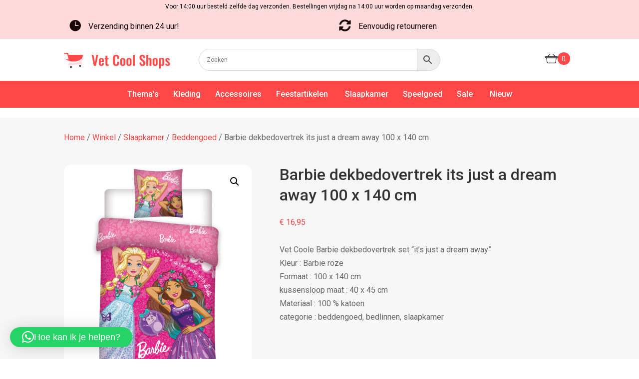

--- FILE ---
content_type: text/css
request_url: https://www.vetcoolshops.nl/wp-content/themes/BohnennWebdesign/style.css?ver=4.27.4
body_size: 3666
content:
/*
Theme Name:  BohnennWebdesign
Theme URI:   http://divithemes.reviews
Version:     1.1
Description: Divi child theme.
Author:      Bohnenn Webdesign
Author URI:  https://www.bohnennwebdesign.nl
Template:    Divi
*/

/*---- Algemeen ----*/
.color-variable-item-fade span.variable-item-span {
	opacity: 1 !important;
}
.dmach-loadmore {
	left: 0 !important;
}
@media only screen and (max-width: 767px) {
	.et_pb_row, .et-db #et-boc .et-l .et_pb_row {
		width: 92%;
	}
}
@media only screen and (min-width: 981px) {
	#qlwapp.qlwapp-bottom-left, #qlwapp.qlwapp-bottom-right {
    	right: 0 !important;
    	left: auto !important;
	}
	#qlwapp.qlwapp-rounded.qlwapp-button .qlwapp-toggle {
		margin-right: 20px !important;
		margin-left: auto !important;
	}
}
p.woocommerce-store-notice.demo_store {
    background: #FF4949 !important;
}
body.et-db .irs--sharp .irs-to, body.et-db .irs--flat .irs-to {
    right: auto;
}
.footer-cart {
    position: fixed !important;
    bottom: 10px;
    width: 70px !important;
    height: 70px;
    display: flex;
    background: #FF4949;
    flex-direction: column;
    justify-content: center;
    border-radius: 70px;
    box-shadow: 0 0 10px rgba(0,0,0,1);
    z-index: 9999;
    right: 10px;
}
.footer-cart .et_pb_column {
	display: flex;
	flex-direction: column;
	justify-content: center;
}
.footer-cart .column-cart .et_pb_module .cart-count {
    background: rgba(255,255,255,1);
}
.footer-cart .cart-count p {
	color: #000 !important;
}
.footer-cart .cart-icon svg path {
	fill: #fff !important;
}
.footer-cart .column-cart .et_pb_module .et-cart-info {
	justify-content: center;
}
.footer-cart .column-cart .et_pb_module .cart-icon {
    padding: 0px !important;
    top: 0 !important;
    margin-bottom: 0 !important;
}
.woocommerce-cart .footer-cart, .woocommerce-checkout .footer-cart {
	display: none !important;
}

/*---- Typography ----*/
body {
	font-family: 'Roboto', sans-serif;
	font-weight: 400;
	font-size: 16px;
}
h1 {
	font-size: 32px !important;
	line-height: 1.3;
}
h4 {
	font-size: 16px;
	text-transform: uppercase;
	line-height: 1;
	color: #F04545;
}
.cart_totals.calculated_shipping h2 {
    display: none;
}
@media only screen and (max-width: 767px) {
	h1 {
		font-size: 26px !important;
	}
}

/*---- Buttons ----*/
#review_form #respond .form-submit input, .woocommerce div.product form.cart .button {
	transition: all .3s ease 0ms !important;
}
.et_pb_button:hover, #review_form #respond .form-submit input:hover, .woocommerce div.product form.cart .button:hover {
    box-shadow: 0 8px 8px -4px rgb(240 69 69 / 50%) !important;
	transform: scale(1.05);
}
.dmach-loadmore.et_pb_button {
    display: block !important;
    text-align: center;
    position: relative !important;
    bottom: unset;
    transform: unset !important;
    left: unset;
}

/*---- Menu ----*/
.et_pb_menu--without-logo .et_pb_menu__menu>nav>ul>li>a {
    font-weight: 500;
    padding-left: 15px;
    padding-right: 15px;
	font-size: 16px !important;
}
.et-menu a:hover {
    opacity: 1 !important;
}
.logo-search .et_pb_column {
    display: flex;
    flex-direction: column;
    justify-content: center;
}
.aws-container .aws-search-field {
	border-radius: 100px 0 0 100px !important;
}
.aws-container .aws-search-form .aws-form-btn {
	border-radius: 0 100px 100px 0 !important;
	width: 47px;
}
.aws-container .aws-search-form .aws-search-btn_icon {
	width: 47px;
	padding-right: 5px;
}
.et_pb_menu .et_pb_menu__menu>nav>ul>li ul {
    border: 0 !important;
    padding: 10px 0 !important;
    width: max-content !important;
    display: flex;
    flex-direction: column;
}
.et-menu li li a {
    font-size: 14px !important;
    width: 100% !important;
    line-height: 1.5;
    padding: 8px 20px !important;
    font-weight: 500 !important;
}
.et_pb_menu .et_pb_menu__menu>nav>ul>li ul > li {
    padding: 0;
    width: 100%;
	min-width: 200px;
}
ul.sub-menu {
    box-shadow: unset !important;
    border: 0 !important;
}
.et_pb_menu .et-menu > li > a {
	font-size: 14px !important;
}
@media only screen and (min-width: 981px) {
	.et-menu li li ul {
    	top: 0 !important;
    	left: 100% !important;
	}
	.nav li li.menu-item-has-children > a {
    	padding-right: 36px !important;
	}
	.et-menu li li.menu-item-has-children>a:first-child:after {
		top: 6px !important;
	}
}
@media only screen and (max-width: 1600px) {
	.et_pb_menu .et-menu > li {
		padding-left: 8px;
		padding-right: 8px;
	}
}
@media only screen and (max-width: 1450px) {
	.et_pb_menu .et-menu > li > a {
		font-size: 14px !important;
	}
}
@media only screen and (max-width: 1350px) {
	.et_pb_menu .et-menu > li {
		padding-left: 6px;
		padding-right: 6px;
	}
}
@media only screen and (max-width: 1280px) {
	.et-menu .menu-item-has-children>a:first-child {
		padding-right: 10px !important;
	}
	.et-menu .menu-item-has-children>a:first-child:after {
		display: none !important;
	}
	.et_pb_menu .et-menu > li {
		padding-left: 2px;
		padding-right: 2px;
	}
}
@media only screen and (max-width: 1100px) {
	.et_pb_menu .et-menu > li {
		padding-left: 0px;
		padding-right: 0px;
	}
}
@media only screen and (max-width: 1050px) {
	.et_pb_menu .et-menu > li > a {
    	font-size: 13px !important;
    	padding-left: 8px !important;
    	padding-right: 8px !important;
	}
	#dm_nav li ul.sub-menu a {
		line-height: 1.1 !important;
	}
}

/*---- Card Carousel ----*/
.dsm_card_carousel_wrapper {
	padding-top: 30px !important;
}
.dsm_card_carousel_child {
    background: rgb(255, 218, 218);
    padding: 20px;
    border-radius: 20px;
}
.dsm_card_carousel_child .et_pb_module_inner {
    display: flex;
}
.dsm_card_carousel_child .et_pb_module_inner figure {
	width: 35%;
}
.dsm_card_carousel_child .et_pb_module_inner img {
    max-width: 120px;
    margin: -50px auto auto;
    max-height: 160px;
    object-fit: contain;
	width: 100%;
}
.dsm_card_carousel_child .et_pb_module_inner .dsm_card_wrapper {
	width: 65%;
}
h4.dsm_card_title.et_pb_module_header {
    text-transform: unset;
    font-size: 20px !important;
    color: #333;
    text-align: center;
}
.et_pb_more_button {
    margin-top: 10px !important;
	font-size: 14px !important;
}
.et_pb_more_button:hover {
    box-shadow: 0 8px 8px -4px rgb(0 0 0 / 10%);
}
.dsm_card_carousel .swiper-pagination-bullets {
    text-align: right;
    padding-right: 10px;
}
.dsm_card_carousel .swiper-pagination-bullets .swiper-pagination-bullet {
    background: rgb(240 69 69 / 20%);
}
.dsm_card_carousel_0 .swiper-pagination-bullet.swiper-pagination-bullet-active {
	background: rgb(240 69 69 / 75%) !important;
}
@media only screen and (max-width: 1280px) and (min-width: 767px) {
	.dsm_card_carousel_child .et_pb_module_inner {
    	flex-direction: column;
	}
	.dsm_card_carousel_child .et_pb_module_inner figure {
    	width: 100%;
	}
	.dsm_card_carousel_child .et_pb_module_inner .dsm_card_wrapper {
    	width: 100%;
		text-align: center !important;
	}
	.dsm_card_carousel_child .et_pb_module_inner img {
    	height: 120px;
	}
}

/*---- Title Row ----*/
.title-button {
    border-bottom: 2px solid  rgb(255, 218, 218);
    padding-bottom: 15px;
}
.title-button:before {
    content: '';
    background: rgb(240, 69, 69);
    width: 120px;
    height: 2px;
    position: absolute;
    bottom: -2px;
	left: 0;
}
.title-button h1, .title-button h2, .title-button .et_pb_button {
    padding: 0 !important;
}
.title-button .et_pb_button {
	padding-right: 20px !important;
}
.title-button .et_pb_button:hover {
	background: unset !important;
	box-shadow: unset !important;
}

/*---- Woo Loop ----*/
.woocommerce ul.products li.product, .woocommerce-page ul.products li.product {
    border: 1px solid #d9d9d9;
    border-radius: 20px;
	background: #fff;
	transition: all .3s ease 0ms;
}
.woocommerce ul.products li.product:hover, .woocommerce-page ul.products li.product:hover {
	transform: scale(1.05);
}
.woocommerce ul.products li.product img, .woocommerce-page ul.products li.product img {
    border-radius: 20px 20px 0 0;
    aspect-ratio: 1;
    object-fit: contain;
}
ul.products li.product .woocommerce-loop-product__title {
    padding: 8px !important;
    min-height: 78.39px;
}
.woocommerce ul.products li.product .price {
	padding-bottom: 10px;
}
.woocommerce ul.products li.product .et_overlay {
	display: none !important;
}
@media only screen and (max-width: 1280px) {
	.woocommerce ul.products li.product, .woocommerce-page ul.products li.product, .woocommerce-page ul.products li.product:nth-child(n) {
    	margin: 0 30px 30px 0 !important;
    	width: calc(33.333% - 20px) !important;
    	clear: none !important;
	}
	.woocommerce ul.products li.product:nth-child(3n), .woocommerce-page ul.products li.product:nth-child(3n) {
    	margin-right: 0 !important;
	}
	.woocommerce ul.products, .woocommerce-page ul.products {
    	display: flex;
    	flex-wrap: wrap;
	}
}
@media only screen and (max-width: 980px) {
	a.mobile_toggle_trigger.et_pb_button {
    	padding: 8px 20px !important;
    	width: 100% !important;
    	display: block;
    	margin-bottom: 30px;
	}
	a.mobile_toggle_trigger.et_pb_button:after {
		right: 20px !important;
	}
}
@media only screen and (max-width: 767px) {
	.woocommerce ul.products li.product, .woocommerce-page ul.products li.product, .woocommerce-page ul.products li.product:nth-child(n) {
    	margin: 0 16px 30px 0 !important;
    	width: calc(50% - 8px) !important;
    	clear: none !important;
	}
	.woocommerce ul.products li.product:nth-child(3n), .woocommerce-page ul.products li.product:nth-child(3n) {
    	margin-right: 16px !important;
	}
	.woocommerce ul.products li.product:nth-child(2n), .woocommerce-page ul.products li.product:nth-child(2n) {
    	margin-right: 0px !important;
	}
	.woocommerce ul.products li.product .onsale {
		font-size: 14px !important;
	}
	ul.products li.product .woocommerce-loop-product__title {
    	min-height: 70.59px;
    	font-size: 14px !important;
	}
}

/*---- Newsletter sign up ----*/
form#gform_1 {
    display: flex;
}
form#gform_1 .gform_body.gform-body {
	flex: 1;
	padding-right: 20px;
}
form#gform_1 .gform_footer {
    margin: 0 !important;
    padding: 0 !important;
}
input#gform_submit_button_1, input#gform_submit_button_2 {
    padding: 8px 30px !important;
    margin: 0 !important;
    font-size: 16px !important;
    font-weight: 600 !important;
    line-height: 1.7;
    border: 0;
    border-radius: 100px;
    background: #FF4949;
    color: #fff !important;
	transition: all .3s ease 0ms;
}
input#gform_button_1:hover, input#gform_button_2:hover {
    box-shadow: 0 8px 8px -4px rgb(240 69 69 / 50%);
    transform: scale(1.05);
    background: #F04545;
}
.ginput_container input, .ginput_container textarea {
    font-size: 16px;
    line-height: 1.7;
    border-radius: 25px;
    padding: 8px 20px !important;
}
@media only screen and (max-width: 767px) {
	form#gform_1 {
	    flex-direction: column;
	}
	form#gform_1 .gform_body.gform-body {
		padding-right: 0px;
		padding-bottom: 20px;
	}
}

/*---- Archive loop ----*/
.divi-filter-archive-loop ul.products {
	grid-row-gap: 40px !important;
	grid-column-gap: 20px !important;
}
.divi-filter-archive-loop ul.products li {
    display: flex;
    flex-direction: column;
}
.divi-filter-archive-loop ul.products li .de_db_product_details {
    flex: auto;
    display: flex;
    flex-direction: column;
    padding: 0;
}
.divi-filter-archive-loop ul.products li .de_db_product_details a.woocommerce-LoopProduct-link.woocommerce-loop-product__link {
    padding: 0 10px;
}
.divi-filter-archive-loop ul.products li .de_db_product_details .button {
	margin-top: auto !important;
	text-align: center;
	background: #FF4949;
	color: #fff !important;
	border-radius: 0 0 20px 20px;
	transition: all .3s ease 0ms;
}
.divi-filter-archive-loop ul.products li .de_db_product_details .button:hover {
	background: #F04545;
}
.divi-filter-item {
    background-color: transparent;
}
.divi-radio-buttons .et_pb_contact_field_radio input:checked+label, .divi-radio-tick_box input:checked~.checkmark {
    background-color: #F04545 !important;
}
.divi-radio-tick_box input {
    margin: 0 !important;
}
.divi-radio-tick_box .et_pb_contact_field_radio {
    padding: 0;
    margin-bottom: 5px;
}
.woocommerce nav.woocommerce-pagination {
    margin-top: -30px;
    margin-bottom: 60px;
}
.divi-filter-containter .et_pb_module {
    margin-bottom: 0 !important;
    border-bottom: 1px solid #9f9f9f;
    padding: 5px 0;
}
.divi-filter-containter .et_pb_module:last-child {
    border-bottom: 0;
}
@media only screen and (max-width: 767px) {
	.divi-filter-archive-loop ul.products {
    	grid-template-columns: repeat(2,minmax(10px,1fr))!important;
    	grid-column-gap: 16px !important;
    	grid-row-gap: 30px !important;
	}
	.toggle_mobile #divi_filter {
		padding-top: 0 !important;
	}
}

/*---- Single Product ----*/
section.related.products > h2 {
    display: none;
}
.single-product.woocommerce div.product div.images img, .single-product .slick-slide img {
    border-radius: 15px;
}
#bodycommerce_added_to_cart_popup .button.continueshoppingminicart.preventdefault {
    display: none !important;
}
.bodycommerce-minicart {
	left: 0 !important;
}
.woocommerce div.product form.cart .variations tbody tr {
    display: flex;
    flex-direction: column;
    text-align: left;
    justify-content: left;
}
.woocommerce div.product form.cart .variations td, .woocommerce div.product form.cart .variations th {
	padding-bottom: 10px;
}
ul.button-variable-wrapper {
    padding: 0;
}
.woocommerce div.product form.cart, .woocommerce-page div.product form.cart, .woocommerce #content div.product form.cart, .woocommerce-page #content div.product form.cart {
    margin: 0 !important;
}
.variable-item.active, .variable-item.active-variation {
    background-color: #FF4949 !important;
    color: #fff !important;
}
.vbox-overlay {
	z-index: 99999 !important;
}

/*---- Checkout ----*/
#progressbar {
	padding: 0 !important;
}
.arrow-outer:before {
	border-color: transparent transparent transparent #f7f7f7 !important;
}
.button.bodynext, .button.bodyprev, form.checkout .button, .woocommerce-checkout .button {
	padding: 8px 30px !important;
	margin-top: 20px !important;
}
.woocommerce form .form-row select {
    font-size: 14px;
    line-height: 1.7;
    padding: 18.5px;
}
.woocommerce ul#shipping_method li label {
    font-size: 0;
}

.woocommerce ul#shipping_method li label span {
    font-size: 16px;
}
.woocommerce ul#shipping_method li {
    padding: 0;
    margin: 0;
}
h3#ship-to-different-address {
    padding-top: 30px;
    font-size: 18px;
}
.woocommerce-checkout #page-container form .form-row textarea#order_comments {
    height: 80px;
    border-radius: 20px !important;
}

/*---- Payment logos ----*/
.payment-logos {
    max-width: 720px;
}
.payment-logos .et_pb_column {
    grid-column-gap: 30px;
}
.payment-logos .et_pb_image {
    margin-bottom: 0 !important;
    flex: 1;
    display: flex;
}
.payment-logos img {
    background: #fff;
    padding: 8px;
    height: 100%;
    object-fit: contain;
    border-radius: 10px;
    border: 1px solid;
}
@media only screen and (max-width: 767px) {
	.payment-logos .et_pb_column {
		flex-wrap: wrap;
		grid-column-gap: 20px;
	}
	.payment-logos .et_pb_image {
		width: calc(25% - 15px);
		margin-bottom: 20px !important;
		flex: unset;
	}
}